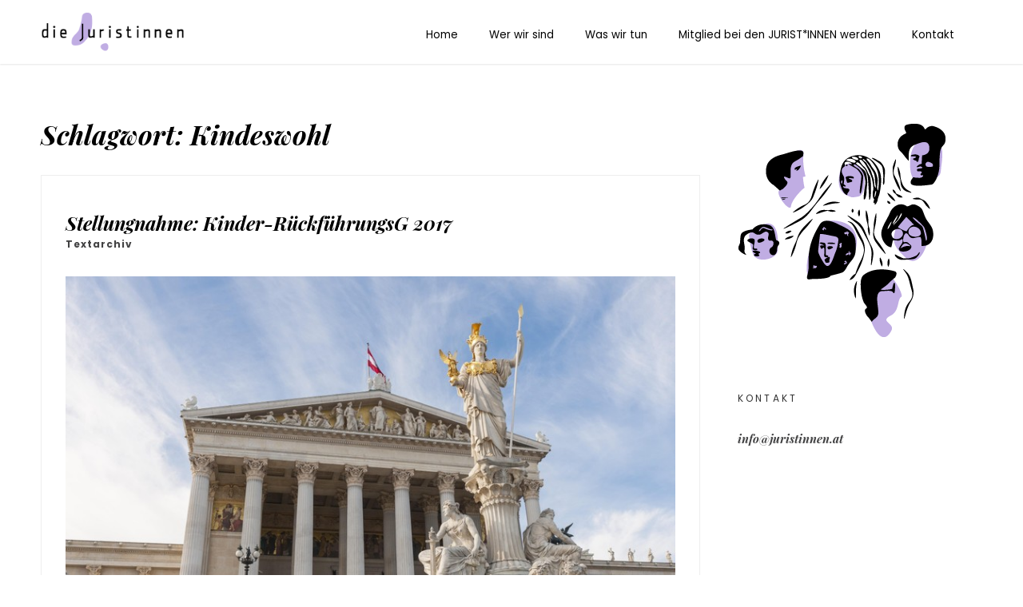

--- FILE ---
content_type: text/html; charset=UTF-8
request_url: https://www.juristinnen.at/tag/kindeswohl/
body_size: 5558
content:
<!DOCTYPE html>
<html lang="de-DE">
<head>
<meta charset="UTF-8">
<meta name="viewport" content="width=device-width, initial-scale=1">
<link rel="profile" href="http://gmpg.org/xfn/11">
<meta name='robots' content='index, follow, max-image-preview:large, max-snippet:-1, max-video-preview:-1' />
<meta name="dlm-version" content="4.7.75">
<!-- This site is optimized with the Yoast SEO plugin v20.1 - https://yoast.com/wordpress/plugins/seo/ -->
<title>Kindeswohl Archive - die Jurist*innen</title>
<link rel="canonical" href="https://www.juristinnen.at/tag/kindeswohl/" />
<meta property="og:locale" content="de_DE" />
<meta property="og:type" content="article" />
<meta property="og:title" content="Kindeswohl Archive - die Jurist*innen" />
<meta property="og:url" content="https://www.juristinnen.at/tag/kindeswohl/" />
<meta property="og:site_name" content="die Jurist*innen" />
<meta name="twitter:card" content="summary_large_image" />
<script type="application/ld+json" class="yoast-schema-graph">{"@context":"https://schema.org","@graph":[{"@type":"CollectionPage","@id":"https://www.juristinnen.at/tag/kindeswohl/","url":"https://www.juristinnen.at/tag/kindeswohl/","name":"Kindeswohl Archive - die Jurist*innen","isPartOf":{"@id":"https://www.juristinnen.at/#website"},"primaryImageOfPage":{"@id":"https://www.juristinnen.at/tag/kindeswohl/#primaryimage"},"image":{"@id":"https://www.juristinnen.at/tag/kindeswohl/#primaryimage"},"thumbnailUrl":"https://www.juristinnen.at/wp-content/uploads/2017/05/parlament.jpg","breadcrumb":{"@id":"https://www.juristinnen.at/tag/kindeswohl/#breadcrumb"},"inLanguage":"de-DE"},{"@type":"ImageObject","inLanguage":"de-DE","@id":"https://www.juristinnen.at/tag/kindeswohl/#primaryimage","url":"https://www.juristinnen.at/wp-content/uploads/2017/05/parlament.jpg","contentUrl":"https://www.juristinnen.at/wp-content/uploads/2017/05/parlament.jpg","width":800,"height":533,"caption":"© 2018 Toms Ziviltechniker"},{"@type":"BreadcrumbList","@id":"https://www.juristinnen.at/tag/kindeswohl/#breadcrumb","itemListElement":[{"@type":"ListItem","position":1,"name":"Startseite","item":"https://www.juristinnen.at/"},{"@type":"ListItem","position":2,"name":"Kindeswohl"}]},{"@type":"WebSite","@id":"https://www.juristinnen.at/#website","url":"https://www.juristinnen.at/","name":"die Jurist*innen","description":"","publisher":{"@id":"https://www.juristinnen.at/#organization"},"potentialAction":[{"@type":"SearchAction","target":{"@type":"EntryPoint","urlTemplate":"https://www.juristinnen.at/?s={search_term_string}"},"query-input":"required name=search_term_string"}],"inLanguage":"de-DE"},{"@type":"Organization","@id":"https://www.juristinnen.at/#organization","name":"die Juristinnen","url":"https://www.juristinnen.at/","logo":{"@type":"ImageObject","inLanguage":"de-DE","@id":"https://www.juristinnen.at/#/schema/logo/image/","url":"https://www.juristinnen.at/wp-content/uploads/2018/08/Juristinnen-Logo1Z-sRGB.png","contentUrl":"https://www.juristinnen.at/wp-content/uploads/2018/08/Juristinnen-Logo1Z-sRGB.png","width":468,"height":130,"caption":"die Juristinnen"},"image":{"@id":"https://www.juristinnen.at/#/schema/logo/image/"}}]}</script>
<!-- / Yoast SEO plugin. -->
<link rel="alternate" type="application/rss+xml" title="die Jurist*innen &raquo; Feed" href="https://www.juristinnen.at/feed/" />
<link rel="alternate" type="application/rss+xml" title="die Jurist*innen &raquo; Kommentar-Feed" href="https://www.juristinnen.at/comments/feed/" />
<link rel="alternate" type="application/rss+xml" title="die Jurist*innen &raquo; Kindeswohl Schlagwort-Feed" href="https://www.juristinnen.at/tag/kindeswohl/feed/" />
<!-- <link rel='stylesheet' id='wp-block-library-css' href='https://www.juristinnen.at/wp-includes/css/dist/block-library/style.min.css?ver=6.1.6' type='text/css' media='all' /> -->
<!-- <link rel='stylesheet' id='classic-theme-styles-css' href='https://www.juristinnen.at/wp-includes/css/classic-themes.min.css?ver=1' type='text/css' media='all' /> -->
<link rel="stylesheet" type="text/css" href="//www.juristinnen.at/wp-content/cache/wpfc-minified/mlg2cdqd/bfqc4.css" media="all"/>
<style id='global-styles-inline-css' type='text/css'>
body{--wp--preset--color--black: #000000;--wp--preset--color--cyan-bluish-gray: #abb8c3;--wp--preset--color--white: #ffffff;--wp--preset--color--pale-pink: #f78da7;--wp--preset--color--vivid-red: #cf2e2e;--wp--preset--color--luminous-vivid-orange: #ff6900;--wp--preset--color--luminous-vivid-amber: #fcb900;--wp--preset--color--light-green-cyan: #7bdcb5;--wp--preset--color--vivid-green-cyan: #00d084;--wp--preset--color--pale-cyan-blue: #8ed1fc;--wp--preset--color--vivid-cyan-blue: #0693e3;--wp--preset--color--vivid-purple: #9b51e0;--wp--preset--gradient--vivid-cyan-blue-to-vivid-purple: linear-gradient(135deg,rgba(6,147,227,1) 0%,rgb(155,81,224) 100%);--wp--preset--gradient--light-green-cyan-to-vivid-green-cyan: linear-gradient(135deg,rgb(122,220,180) 0%,rgb(0,208,130) 100%);--wp--preset--gradient--luminous-vivid-amber-to-luminous-vivid-orange: linear-gradient(135deg,rgba(252,185,0,1) 0%,rgba(255,105,0,1) 100%);--wp--preset--gradient--luminous-vivid-orange-to-vivid-red: linear-gradient(135deg,rgba(255,105,0,1) 0%,rgb(207,46,46) 100%);--wp--preset--gradient--very-light-gray-to-cyan-bluish-gray: linear-gradient(135deg,rgb(238,238,238) 0%,rgb(169,184,195) 100%);--wp--preset--gradient--cool-to-warm-spectrum: linear-gradient(135deg,rgb(74,234,220) 0%,rgb(151,120,209) 20%,rgb(207,42,186) 40%,rgb(238,44,130) 60%,rgb(251,105,98) 80%,rgb(254,248,76) 100%);--wp--preset--gradient--blush-light-purple: linear-gradient(135deg,rgb(255,206,236) 0%,rgb(152,150,240) 100%);--wp--preset--gradient--blush-bordeaux: linear-gradient(135deg,rgb(254,205,165) 0%,rgb(254,45,45) 50%,rgb(107,0,62) 100%);--wp--preset--gradient--luminous-dusk: linear-gradient(135deg,rgb(255,203,112) 0%,rgb(199,81,192) 50%,rgb(65,88,208) 100%);--wp--preset--gradient--pale-ocean: linear-gradient(135deg,rgb(255,245,203) 0%,rgb(182,227,212) 50%,rgb(51,167,181) 100%);--wp--preset--gradient--electric-grass: linear-gradient(135deg,rgb(202,248,128) 0%,rgb(113,206,126) 100%);--wp--preset--gradient--midnight: linear-gradient(135deg,rgb(2,3,129) 0%,rgb(40,116,252) 100%);--wp--preset--duotone--dark-grayscale: url('#wp-duotone-dark-grayscale');--wp--preset--duotone--grayscale: url('#wp-duotone-grayscale');--wp--preset--duotone--purple-yellow: url('#wp-duotone-purple-yellow');--wp--preset--duotone--blue-red: url('#wp-duotone-blue-red');--wp--preset--duotone--midnight: url('#wp-duotone-midnight');--wp--preset--duotone--magenta-yellow: url('#wp-duotone-magenta-yellow');--wp--preset--duotone--purple-green: url('#wp-duotone-purple-green');--wp--preset--duotone--blue-orange: url('#wp-duotone-blue-orange');--wp--preset--font-size--small: 13px;--wp--preset--font-size--medium: 20px;--wp--preset--font-size--large: 36px;--wp--preset--font-size--x-large: 42px;--wp--preset--spacing--20: 0.44rem;--wp--preset--spacing--30: 0.67rem;--wp--preset--spacing--40: 1rem;--wp--preset--spacing--50: 1.5rem;--wp--preset--spacing--60: 2.25rem;--wp--preset--spacing--70: 3.38rem;--wp--preset--spacing--80: 5.06rem;}:where(.is-layout-flex){gap: 0.5em;}body .is-layout-flow > .alignleft{float: left;margin-inline-start: 0;margin-inline-end: 2em;}body .is-layout-flow > .alignright{float: right;margin-inline-start: 2em;margin-inline-end: 0;}body .is-layout-flow > .aligncenter{margin-left: auto !important;margin-right: auto !important;}body .is-layout-constrained > .alignleft{float: left;margin-inline-start: 0;margin-inline-end: 2em;}body .is-layout-constrained > .alignright{float: right;margin-inline-start: 2em;margin-inline-end: 0;}body .is-layout-constrained > .aligncenter{margin-left: auto !important;margin-right: auto !important;}body .is-layout-constrained > :where(:not(.alignleft):not(.alignright):not(.alignfull)){max-width: var(--wp--style--global--content-size);margin-left: auto !important;margin-right: auto !important;}body .is-layout-constrained > .alignwide{max-width: var(--wp--style--global--wide-size);}body .is-layout-flex{display: flex;}body .is-layout-flex{flex-wrap: wrap;align-items: center;}body .is-layout-flex > *{margin: 0;}:where(.wp-block-columns.is-layout-flex){gap: 2em;}.has-black-color{color: var(--wp--preset--color--black) !important;}.has-cyan-bluish-gray-color{color: var(--wp--preset--color--cyan-bluish-gray) !important;}.has-white-color{color: var(--wp--preset--color--white) !important;}.has-pale-pink-color{color: var(--wp--preset--color--pale-pink) !important;}.has-vivid-red-color{color: var(--wp--preset--color--vivid-red) !important;}.has-luminous-vivid-orange-color{color: var(--wp--preset--color--luminous-vivid-orange) !important;}.has-luminous-vivid-amber-color{color: var(--wp--preset--color--luminous-vivid-amber) !important;}.has-light-green-cyan-color{color: var(--wp--preset--color--light-green-cyan) !important;}.has-vivid-green-cyan-color{color: var(--wp--preset--color--vivid-green-cyan) !important;}.has-pale-cyan-blue-color{color: var(--wp--preset--color--pale-cyan-blue) !important;}.has-vivid-cyan-blue-color{color: var(--wp--preset--color--vivid-cyan-blue) !important;}.has-vivid-purple-color{color: var(--wp--preset--color--vivid-purple) !important;}.has-black-background-color{background-color: var(--wp--preset--color--black) !important;}.has-cyan-bluish-gray-background-color{background-color: var(--wp--preset--color--cyan-bluish-gray) !important;}.has-white-background-color{background-color: var(--wp--preset--color--white) !important;}.has-pale-pink-background-color{background-color: var(--wp--preset--color--pale-pink) !important;}.has-vivid-red-background-color{background-color: var(--wp--preset--color--vivid-red) !important;}.has-luminous-vivid-orange-background-color{background-color: var(--wp--preset--color--luminous-vivid-orange) !important;}.has-luminous-vivid-amber-background-color{background-color: var(--wp--preset--color--luminous-vivid-amber) !important;}.has-light-green-cyan-background-color{background-color: var(--wp--preset--color--light-green-cyan) !important;}.has-vivid-green-cyan-background-color{background-color: var(--wp--preset--color--vivid-green-cyan) !important;}.has-pale-cyan-blue-background-color{background-color: var(--wp--preset--color--pale-cyan-blue) !important;}.has-vivid-cyan-blue-background-color{background-color: var(--wp--preset--color--vivid-cyan-blue) !important;}.has-vivid-purple-background-color{background-color: var(--wp--preset--color--vivid-purple) !important;}.has-black-border-color{border-color: var(--wp--preset--color--black) !important;}.has-cyan-bluish-gray-border-color{border-color: var(--wp--preset--color--cyan-bluish-gray) !important;}.has-white-border-color{border-color: var(--wp--preset--color--white) !important;}.has-pale-pink-border-color{border-color: var(--wp--preset--color--pale-pink) !important;}.has-vivid-red-border-color{border-color: var(--wp--preset--color--vivid-red) !important;}.has-luminous-vivid-orange-border-color{border-color: var(--wp--preset--color--luminous-vivid-orange) !important;}.has-luminous-vivid-amber-border-color{border-color: var(--wp--preset--color--luminous-vivid-amber) !important;}.has-light-green-cyan-border-color{border-color: var(--wp--preset--color--light-green-cyan) !important;}.has-vivid-green-cyan-border-color{border-color: var(--wp--preset--color--vivid-green-cyan) !important;}.has-pale-cyan-blue-border-color{border-color: var(--wp--preset--color--pale-cyan-blue) !important;}.has-vivid-cyan-blue-border-color{border-color: var(--wp--preset--color--vivid-cyan-blue) !important;}.has-vivid-purple-border-color{border-color: var(--wp--preset--color--vivid-purple) !important;}.has-vivid-cyan-blue-to-vivid-purple-gradient-background{background: var(--wp--preset--gradient--vivid-cyan-blue-to-vivid-purple) !important;}.has-light-green-cyan-to-vivid-green-cyan-gradient-background{background: var(--wp--preset--gradient--light-green-cyan-to-vivid-green-cyan) !important;}.has-luminous-vivid-amber-to-luminous-vivid-orange-gradient-background{background: var(--wp--preset--gradient--luminous-vivid-amber-to-luminous-vivid-orange) !important;}.has-luminous-vivid-orange-to-vivid-red-gradient-background{background: var(--wp--preset--gradient--luminous-vivid-orange-to-vivid-red) !important;}.has-very-light-gray-to-cyan-bluish-gray-gradient-background{background: var(--wp--preset--gradient--very-light-gray-to-cyan-bluish-gray) !important;}.has-cool-to-warm-spectrum-gradient-background{background: var(--wp--preset--gradient--cool-to-warm-spectrum) !important;}.has-blush-light-purple-gradient-background{background: var(--wp--preset--gradient--blush-light-purple) !important;}.has-blush-bordeaux-gradient-background{background: var(--wp--preset--gradient--blush-bordeaux) !important;}.has-luminous-dusk-gradient-background{background: var(--wp--preset--gradient--luminous-dusk) !important;}.has-pale-ocean-gradient-background{background: var(--wp--preset--gradient--pale-ocean) !important;}.has-electric-grass-gradient-background{background: var(--wp--preset--gradient--electric-grass) !important;}.has-midnight-gradient-background{background: var(--wp--preset--gradient--midnight) !important;}.has-small-font-size{font-size: var(--wp--preset--font-size--small) !important;}.has-medium-font-size{font-size: var(--wp--preset--font-size--medium) !important;}.has-large-font-size{font-size: var(--wp--preset--font-size--large) !important;}.has-x-large-font-size{font-size: var(--wp--preset--font-size--x-large) !important;}
.wp-block-navigation a:where(:not(.wp-element-button)){color: inherit;}
:where(.wp-block-columns.is-layout-flex){gap: 2em;}
.wp-block-pullquote{font-size: 1.5em;line-height: 1.6;}
</style>
<!-- <link rel='stylesheet' id='juristinnen-style-css' href='https://www.juristinnen.at/wp-content/themes/juristinnen/style.css?ver=6.1.6' type='text/css' media='all' /> -->
<!-- <link rel='stylesheet' id='font-awesome-css' href='https://www.juristinnen.at/wp-content/themes/juristinnen/css/font-awesome.min.css?ver=6.1.6' type='text/css' media='all' /> -->
<link rel="stylesheet" type="text/css" href="//www.juristinnen.at/wp-content/cache/wpfc-minified/f28511py/bfqc4.css" media="all"/>
<script src='//www.juristinnen.at/wp-content/cache/wpfc-minified/1d2p7j3o/bfqc4.js' type="text/javascript"></script>
<!-- <script type='text/javascript' src='https://www.juristinnen.at/wp-includes/js/jquery/jquery.min.js?ver=3.6.1' id='jquery-core-js'></script> -->
<!-- <script type='text/javascript' src='https://www.juristinnen.at/wp-includes/js/jquery/jquery-migrate.min.js?ver=3.3.2' id='jquery-migrate-js'></script> -->
<link rel="https://api.w.org/" href="https://www.juristinnen.at/wp-json/" /><link rel="alternate" type="application/json" href="https://www.juristinnen.at/wp-json/wp/v2/tags/23" /><link rel="EditURI" type="application/rsd+xml" title="RSD" href="https://www.juristinnen.at/xmlrpc.php?rsd" />
<link rel="wlwmanifest" type="application/wlwmanifest+xml" href="https://www.juristinnen.at/wp-includes/wlwmanifest.xml" />
<meta name="generator" content="WordPress 6.1.6" />
<style type="text/css" id="custom-background-css">
body.custom-background { background-color: #ffffff; }
</style>
<link rel="icon" href="https://www.juristinnen.at/wp-content/uploads/2018/09/Juristinnen-Keyvisual-sRGB-klein.png" sizes="32x32" />
<link rel="icon" href="https://www.juristinnen.at/wp-content/uploads/2018/09/Juristinnen-Keyvisual-sRGB-klein.png" sizes="192x192" />
<link rel="apple-touch-icon" href="https://www.juristinnen.at/wp-content/uploads/2018/09/Juristinnen-Keyvisual-sRGB-klein.png" />
<meta name="msapplication-TileImage" content="https://www.juristinnen.at/wp-content/uploads/2018/09/Juristinnen-Keyvisual-sRGB-klein.png" />
</head>
<body class="archive tag tag-kindeswohl tag-23 custom-background wp-custom-logo hfeed">
<div id="page" class="site">
<a class="skip-link screen-reader-text" href="#content">Zum Inhalt springen</a>
<header id="masthead" class="site-header" role="banner">
<div class="container">
<div class="site-branding">
<a href="https://www.juristinnen.at/" class="custom-logo-link" rel="home"><img width="468" height="130" src="https://www.juristinnen.at/wp-content/uploads/2018/08/Juristinnen-Logo1Z-sRGB.png" class="custom-logo" alt="die Jurist*innen" decoding="async" /></a>
</div><!-- .site-branding -->
<!-- #main-menu -->
<nav class="main-navigation" id="main-nav">
<button class="menu-toggle" aria-controls="primary-menu" aria-expanded="false">
<span class="m_menu_icon"></span>
<span class="m_menu_icon"></span>
<span class="m_menu_icon"></span>
</button>
<div class="menu-hauptmenue-container"><ul id="primary-menu" class="nav-menu menu"><li id="menu-item-37519" class="menu-item menu-item-type-post_type menu-item-object-page menu-item-home menu-item-37519"><a href="https://www.juristinnen.at/">Home</a></li>
<li id="menu-item-37517" class="menu-item menu-item-type-post_type menu-item-object-page menu-item-37517"><a href="https://www.juristinnen.at/wer-wir-sind/">Wer wir sind</a></li>
<li id="menu-item-37937" class="menu-item menu-item-type-post_type menu-item-object-page current_page_parent menu-item-37937"><a href="https://www.juristinnen.at/was-wir-tun/">Was wir tun</a></li>
<li id="menu-item-37528" class="menu-item menu-item-type-post_type menu-item-object-page menu-item-37528"><a href="https://www.juristinnen.at/mitgliedschaft/">Mitglied bei den JURIST*INNEN werden</a></li>
<li id="menu-item-37518" class="menu-item menu-item-type-post_type menu-item-object-page menu-item-37518"><a href="https://www.juristinnen.at/kontakt/">Kontakt</a></li>
</ul></div>		</nav>
</div>
</header><!-- #masthead -->
<div id="content" class="site-content">
<div id="primary" class="content-area container">
<main id="main" class="site-main " role="main">
<header class="page-header">
<h1 class="page-title">Schlagwort: <span>Kindeswohl</span></h1>			</header><!-- .page-header -->
<article id="post-37282" class="post-37282 post type-post status-publish format-standard has-post-thumbnail hentry category-textarchiv tag-gesetzgebung tag-gewalt-gegen-frauen tag-kinderrechte tag-kindeswohl tag-stellungnahme">
<header class="entry-header">
<h2 class="entry-title"><a href="https://www.juristinnen.at/stellungnahme-zum-entwurf-des-kinder-%c2%adruckfuhrungsg-2017/" rel="bookmark">Stellungnahme: Kinder-­RückführungsG 2017</a></h2>		<div class="entry-box">
<span class="entry-cate"><a href="https://www.juristinnen.at/category/textarchiv/" rel="category tag">Textarchiv</a></span>
</div>
</header><!-- .entry-header -->
<div class="entry-thumb">
<a href="https://www.juristinnen.at/stellungnahme-zum-entwurf-des-kinder-%c2%adruckfuhrungsg-2017/"><img width="768" height="512" src="https://www.juristinnen.at/wp-content/uploads/2017/05/parlament.jpg" class="attachment-juristinnen-full-thumb size-juristinnen-full-thumb wp-post-image" alt="© 2018 Toms Ziviltechniker" decoding="async" /></a>
</div>
<div class="entry-content">
<p>Wider die Einschränkung der Rechte der von Gewalt betroffenen Frauen und Kinder Auszug aus der Stellungnahme zum Entwurf des Kinder-RückführungsG 2017 Der Verein österreichischer Juristinnen regt die Verwendung geschlechtergerechter Sprache an und fordert dazu auf, die Gesetzesänderungen auf mögliche diskriminierende Auswirkungen auf Frauen zu prüfen und die diesbezügliche wirkungsorientierte Folgenabschätzung nachzuholen. Der Verein österreichischer Juristinnen &hellip; </p>
</div><!-- .entry-content -->
<div class="entry-more">
<a class="button" href="https://www.juristinnen.at/stellungnahme-zum-entwurf-des-kinder-%c2%adruckfuhrungsg-2017/" title="Stellungnahme: Kinder-­RückführungsG 2017">Mehr</a>
</div>
</article><!-- #post-## -->
</main><!-- #main -->
<aside class="sidebar widget-area">
<aside id="secondary" class="widget-area" role="complementary">
<section id="media_image-3" class="widget widget_media_image"><img width="260" height="269" src="https://www.juristinnen.at/wp-content/uploads/2018/09/Juristinnen-Keyvisual-sRGB-klein.png" class="image wp-image-37558  attachment-full size-full" alt="" decoding="async" loading="lazy" style="max-width: 100%; height: auto;" /></section><section id="text-3" class="widget widget_text"><h2 class="widget-title">Kontakt</h2>			<div class="textwidget"><p><a href="&#109;&#x61;i&#108;&#x74;o&#x3a;&#x69;&#110;&#x66;o&#64;&#x6a;u&#114;&#x69;&#115;&#x74;i&#110;&#x6e;e&#110;&#x2e;&#97;&#x74;">&#x69;&#x6e;&#x66;&#111;&#64;ju&#x72;&#x69;&#x73;&#x74;&#105;&#110;ne&#x6e;&#x2e;&#x61;&#116;</a></p>
</div>
</section></aside><!-- #secondary -->
</aside><!-- #sidebar -->
</div><!-- #primary -->

</div><!-- #content -->
<footer id="colophon" class="site-footer" role="contentinfo">
<div id="instagram-footer" class="instagram-footer">
</div>
<div class="menu-footer-menue-container"><ul id="menu-footer-menue" class="menu"><li id="menu-item-37556" class="menu-item menu-item-type-custom menu-item-object-custom menu-item-37556"><a target="_blank" rel="noopener" href="https://www.facebook.com/dieJuristinnen/"><i class="fa fa-facebook"></i></a></li>
<li id="menu-item-37527" class="menu-item menu-item-type-post_type menu-item-object-page menu-item-37527"><a href="https://www.juristinnen.at/kontakt/">Kontakt</a></li>
<li id="menu-item-37526" class="menu-item menu-item-type-post_type menu-item-object-page menu-item-37526"><a href="https://www.juristinnen.at/impressum/">Impressum</a></li>
<li id="menu-item-37525" class="menu-item menu-item-type-post_type menu-item-object-page menu-item-privacy-policy menu-item-37525"><a href="https://www.juristinnen.at/datenschutz/">Datenschutz</a></li>
</ul></div>
<div id="footer-social" class="container">
</div>
<div class="site-info container">
&copy; 2024 die Jurist*innen | Grafische Gestaltung von <a href="https://www.grafish.at/" target="_blank">grafish</a> | Umsetzung von <a href="https://www.resqonline.eu" target="_blank">resQ online</a>		</div><!-- .site-info -->
</footer><!-- #colophon -->
</div><!-- #page -->
<script type='text/javascript' id='dlm-xhr-js-extra'>
/* <![CDATA[ */
var dlmXHRtranslations = {"error":"An error occurred while trying to download the file. Please try again."};
/* ]]> */
</script>
<script type='text/javascript' id='dlm-xhr-js-before'>
const dlmXHR = {"xhr_links":{"class":["download-link","download-button"]},"prevent_duplicates":true,"ajaxUrl":"https:\/\/www.juristinnen.at\/wp-admin\/admin-ajax.php","nonce":"47f5559aad"}; dlmXHRinstance = {}; const dlmXHRGlobalLinks = "https://www.juristinnen.at/download/"; dlmXHRgif = "https://www.juristinnen.at/wp-includes/images/spinner.gif"
</script>
<script type='text/javascript' src='https://www.juristinnen.at/wp-content/plugins/download-monitor/assets/js/dlm-xhr.min.js?ver=4.7.75' id='dlm-xhr-js'></script>
<script type='text/javascript' src='https://www.juristinnen.at/wp-content/themes/juristinnen/js/navigation.js?ver=20151215' id='juristinnen-navigation-js'></script>
<script type='text/javascript' src='https://www.juristinnen.at/wp-content/themes/juristinnen/js/skip-link-focus-fix.js?ver=20151215' id='juristinnen-skip-link-focus-fix-js'></script>
<script type='text/javascript' src='https://www.juristinnen.at/wp-content/themes/juristinnen/js/juristinnen.js?ver=6.1.6' id='juristinnen-script-js'></script>
</body>
</html><!-- WP Fastest Cache file was created in 10.339069843292 seconds, on 23-06-24 10:58:34 -->